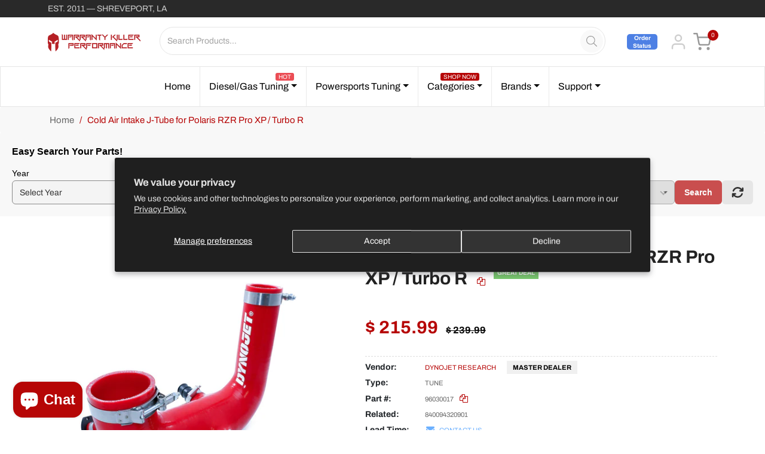

--- FILE ---
content_type: text/plain; charset=utf-8
request_url: https://accessories.w3apps.co/api/accessories?callback=jQuery361012736034659566986_1768705256826&product_id=6891439423553&shop_name=warranty-killer&_=1768705256827
body_size: 779
content:
jQuery361012736034659566986_1768705256826({"accessories":[],"add_accessories_text":"Add Related Items","loading_text":"Loading...","info_text":"<p>Check out these other items you might be interested in!</p>","unavailable_text":"Unavailable","open_new_window":true,"image_size":"small","group_variant_options":false,"money_format":"$ {{amount}}","currency":"USD","add_quantity":false,"radio_buttons":false,"show_description":true,"full_description":false,"disable_quick_view":true,"add_to_cart_text":"Add To Cart","quantity_text":"Quantity","quick_view_text":"Quick View","quick_view_button_background_color":null,"quick_view_button_font_color":null,"quick_view_title_color":null,"read_more_text":"Read More","quick_view_adding_text":"Adding...","quick_view_added_text":"Added","CustomCSS":null,"HideImages":false,"DisableTitleLink":false,"HideComparePrice":false})